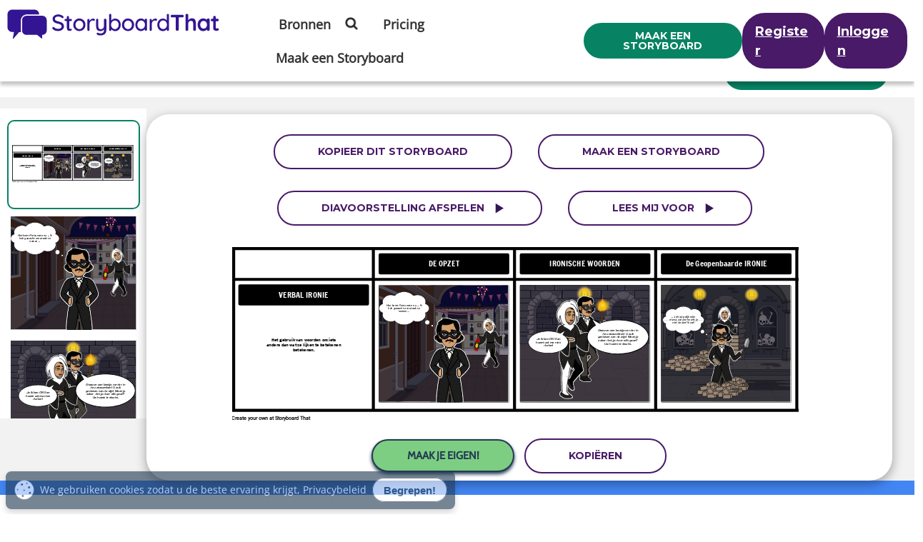

--- FILE ---
content_type: application/javascript; charset=UTF-8
request_url: https://dev.visualwebsiteoptimizer.com/j.php?a=549936&u=https%3A%2F%2Fwww.storyboardthat.com%2Fnl%2Fstoryboards%2Fnl-examples%2Fthe-cask-van-amontillado---verbale-ironie&vn=2.2&ph=1&st=498.6149999999725&x=true
body_size: 15353
content:
(function(){function _vwo_err(e){function gE(e,a){return"https://dev.visualwebsiteoptimizer.com/ee.gif?a=549936&s=j.php&_cu="+encodeURIComponent(window.location.href)+"&e="+encodeURIComponent(e&&e.message&&e.message.substring(0,1e3)+"&vn=")+(e&&e.code?"&code="+e.code:"")+(e&&e.type?"&type="+e.type:"")+(e&&e.status?"&status="+e.status:"")+(a||"")}var vwo_e=gE(e);try{typeof navigator.sendBeacon==="function"?navigator.sendBeacon(vwo_e):(new Image).src=vwo_e}catch(err){}}try{var extE=0,prevMode=false;window._VWO_Jphp_StartTime = (window.performance && typeof window.performance.now === 'function' ? window.performance.now() : new Date().getTime());;(function(){ try {VWO.data.dNPS=true; VWO.data.dREGEXP = 2;} catch(e){ } })();(function(){window._VWO=window._VWO||{};var aC=window._vwo_code;if(typeof aC==='undefined'){window._vwo_mt='dupCode';return;}if(window._VWO.sCL){window._vwo_mt='dupCode';window._VWO.sCDD=true;try{if(aC){clearTimeout(window._vwo_settings_timer);var h=document.querySelectorAll('#_vis_opt_path_hides');var x=h[h.length>1?1:0];x&&x.remove();}}catch(e){}return;}window._VWO.sCL=true;;window._vwo_mt="live";var localPreviewObject={};var previewKey="_vis_preview_"+549936;var wL=window.location;;try{localPreviewObject[previewKey]=window.localStorage.getItem(previewKey);JSON.parse(localPreviewObject[previewKey])}catch(e){localPreviewObject[previewKey]=""}try{window._vwo_tm="";var getMode=function(e){var n;if(window.name.indexOf(e)>-1){n=window.name}else{n=wL.search.match("_vwo_m=([^&]*)");n=n&&atob(decodeURIComponent(n[1]))}return n&&JSON.parse(n)};var ccMode=getMode("_vwo_cc");if(window.name.indexOf("_vis_heatmap")>-1||window.name.indexOf("_vis_editor")>-1||ccMode||window.name.indexOf("_vis_preview")>-1){try{if(ccMode){window._vwo_mt=decodeURIComponent(wL.search.match("_vwo_m=([^&]*)")[1])}else if(window.name&&JSON.parse(window.name)){window._vwo_mt=window.name}}catch(e){if(window._vwo_tm)window._vwo_mt=window._vwo_tm}}else if(window._vwo_tm.length){window._vwo_mt=window._vwo_tm}else if(location.href.indexOf("_vis_opt_preview_combination")!==-1&&location.href.indexOf("_vis_test_id")!==-1){window._vwo_mt="sharedPreview"}else if(localPreviewObject[previewKey]){window._vwo_mt=JSON.stringify(localPreviewObject)}if(window._vwo_mt!=="live"){;if(typeof extE!=="undefined"){extE=1}if(!getMode("_vwo_cc")){(function(){var cParam='';try{if(window.VWO&&window.VWO.appliedCampaigns){var campaigns=window.VWO.appliedCampaigns;for(var cId in campaigns){if(campaigns.hasOwnProperty(cId)){var v=campaigns[cId].v;if(cId&&v){cParam='&c='+cId+'-'+v+'-1';break;}}}}}catch(e){}var prevMode=false;_vwo_code.load('https://dev.visualwebsiteoptimizer.com/j.php?mode='+encodeURIComponent(window._vwo_mt)+'&a=549936&f=1&u='+encodeURIComponent(window._vis_opt_url||document.URL)+'&eventArch=true'+'&x=true'+cParam,{sL:window._vwo_code.sL});if(window._vwo_code.sL){prevMode=true;}})();}else{(function(){window._vwo_code&&window._vwo_code.finish();_vwo_ccc={u:"/j.php?a=549936&u=https%3A%2F%2Fwww.storyboardthat.com%2Fnl%2Fstoryboards%2Fnl-examples%2Fthe-cask-van-amontillado---verbale-ironie&vn=2.2&ph=1&st=498.6149999999725&x=true"};var s=document.createElement("script");s.src="https://app.vwo.com/visitor-behavior-analysis/dist/codechecker/cc.min.js?r="+Math.random();document.head.appendChild(s)})()}}}catch(e){var vwo_e=new Image;vwo_e.src="https://dev.visualwebsiteoptimizer.com/ee.gif?s=mode_det&e="+encodeURIComponent(e&&e.stack&&e.stack.substring(0,1e3)+"&vn=");aC&&window._vwo_code.finish()}})();
;;window._vwo_cookieDomain="storyboardthat.com";;;;if(prevMode){return}if(window._vwo_mt === "live"){window.VWO=window.VWO||[];window._vwo_acc_id=549936;window.VWO._=window.VWO._||{};;;window.VWO.visUuid="D3B51E54D344657BF4F2CEE9DB9557945|dac9d1d35216700522ecb767e6434794";
;_vwo_code.sT=_vwo_code.finished();(function(c,a,e,d,b,z,g,sT){if(window.VWO._&&window.VWO._.isBot)return;const cookiePrefix=window._vwoCc&&window._vwoCc.cookiePrefix||"";const useLocalStorage=sT==="ls";const cookieName=cookiePrefix+"_vwo_uuid_v2";const escapedCookieName=cookieName.replace(/([.*+?^${}()|[\]\\])/g,"\\$1");const cookieDomain=g;function getValue(){if(useLocalStorage){return localStorage.getItem(cookieName)}else{const regex=new RegExp("(^|;\\s*)"+escapedCookieName+"=([^;]*)");const match=e.cookie.match(regex);return match?decodeURIComponent(match[2]):null}}function setValue(value,days){if(useLocalStorage){localStorage.setItem(cookieName,value)}else{e.cookie=cookieName+"="+value+"; expires="+new Date(864e5*days+ +new Date).toGMTString()+"; domain="+cookieDomain+"; path=/"}}let existingValue=null;if(sT){const cookieRegex=new RegExp("(^|;\\s*)"+escapedCookieName+"=([^;]*)");const cookieMatch=e.cookie.match(cookieRegex);const cookieValue=cookieMatch?decodeURIComponent(cookieMatch[2]):null;const lsValue=localStorage.getItem(cookieName);if(useLocalStorage){if(lsValue){existingValue=lsValue;if(cookieValue){e.cookie=cookieName+"=; expires=Thu, 01 Jan 1970 00:00:01 GMT; domain="+cookieDomain+"; path=/"}}else if(cookieValue){localStorage.setItem(cookieName,cookieValue);e.cookie=cookieName+"=; expires=Thu, 01 Jan 1970 00:00:01 GMT; domain="+cookieDomain+"; path=/";existingValue=cookieValue}}else{if(cookieValue){existingValue=cookieValue;if(lsValue){localStorage.removeItem(cookieName)}}else if(lsValue){e.cookie=cookieName+"="+lsValue+"; expires="+new Date(864e5*366+ +new Date).toGMTString()+"; domain="+cookieDomain+"; path=/";localStorage.removeItem(cookieName);existingValue=lsValue}}a=existingValue||a}else{const regex=new RegExp("(^|;\\s*)"+escapedCookieName+"=([^;]*)");const match=e.cookie.match(regex);a=match?decodeURIComponent(match[2]):a}-1==e.cookie.indexOf("_vis_opt_out")&&-1==d.location.href.indexOf("vwo_opt_out=1")&&(window.VWO.visUuid=a),a=a.split("|"),b=new Image,g=window._vis_opt_domain||c||d.location.hostname.replace(/^www\./,""),b.src="https://dev.visualwebsiteoptimizer.com/v.gif?cd="+(window._vis_opt_cookieDays||0)+"&a=549936&d="+encodeURIComponent(d.location.hostname.replace(/^www\./,"") || c)+"&u="+a[0]+"&h="+a[1]+"&t="+z,d.vwo_iehack_queue=[b],setValue(a.join("|"),366)})("storyboardthat.com",window.VWO.visUuid,document,window,0,_vwo_code.sT,"storyboardthat.com","false"||null);
;clearTimeout(window._vwo_settings_timer);window._vwo_settings_timer=null;;;;;var vwoCode=window._vwo_code;if(vwoCode.filterConfig&&vwoCode.filterConfig.filterTime==="balanced"){vwoCode.removeLoaderAndOverlay()}var vwo_CIF=false;var UAP=false;;;var _vwo_style=document.getElementById('_vis_opt_path_hides'),_vwo_css=(vwoCode.hide_element_style?vwoCode.hide_element_style():'{opacity:0 !important;filter:alpha(opacity=0) !important;background:none !important;transition:none !important;}')+':root {--vwo-el-opacity:0 !important;--vwo-el-filter:alpha(opacity=0) !important;--vwo-el-bg:none !important;--vwo-el-ts:none !important;}',_vwo_text=".v_pricingOfferBanner #newcustspe .onemonth,a#buy-now-button.basic-btn.btn-wc-green-blue-and-blue-border.btn-compact" + _vwo_css;if (_vwo_style) { var e = _vwo_style.classList.contains("_vis_hide_layer") && _vwo_style; if (UAP && !UAP() && vwo_CIF && !vwo_CIF()) { e ? e.parentNode.removeChild(e) : _vwo_style.parentNode.removeChild(_vwo_style) } else { if (e) { var t = _vwo_style = document.createElement("style"), o = document.getElementsByTagName("head")[0], s = document.querySelector("#vwoCode"); t.setAttribute("id", "_vis_opt_path_hides"), s && t.setAttribute("nonce", s.nonce), t.setAttribute("type", "text/css"), o.appendChild(t) } if (_vwo_style.styleSheet) _vwo_style.styleSheet.cssText = _vwo_text; else { var l = document.createTextNode(_vwo_text); _vwo_style.appendChild(l) } e ? e.parentNode.removeChild(e) : _vwo_style.removeChild(_vwo_style.childNodes[0])}};window.VWO.ssMeta = { enabled: 1, noSS: 0 };;;VWO._=VWO._||{};window._vwo_clicks=3;VWO._.allSettings=(function(){return{dataStore:{campaigns:{3:{"version":2,"ep":1613594952000,"clickmap":0,"globalCode":[],"type":"ANALYZE_RECORDING","status":"RUNNING","pc_traffic":100,"name":"Visitor Sessions Recorded","manual":false,"main":true,"aK":1,"bl":"","wl":"","urlRegex":"^.*$","exclude_url":"","multiple_domains":0,"segment_code":"true","ss":null,"ibe":1,"sections":{"1":{"path":"","variations":{"1":[]},"triggers":[]}},"combs":{"1":1},"comb_n":{"1":"website"},"goals":{"1":{"urlRegex":"^.*$","excludeUrl":"","type":"ENGAGEMENT","pUrl":"^.*$","mca":false}},"metrics":[],"id":3,"triggers":[9357360],"mt":[]}, 2117:{"version":4,"ep":1769822221000,"clickmap":1,"globalCode":{"pre":"GL_549936_2117_pre","post":"GL_549936_2117_post"},"type":"VISUAL_AB","status":"RUNNING","pc_traffic":100,"name":"SBT - 2110 - Ed - Teacher 1 Month for $1 - Back Test on Reskin (Cloned)","manual":false,"urlRegex":"^http.*\\:\\\/\\\/storyboardthat\\.com\\\/teacher\\\/promo\\\/first\\-time\\-teacher\\\/?(?:[\\?#].*)?$","exclude_url":"","multiple_domains":0,"segment_code":"((_vwo_t.cm('eO', 'poll','_vwo_s().f_in(_vwo_s().jv(\\'vwoUserIdentification.isEnglishUser\\'),\\'true\\')') && _vwo_t.cm('eO', 'poll','_vwo_s().f_in(_vwo_s().jv(\\'vwoUserIdentification.isPortalOwner\\'),\\'true\\')') && _vwo_t.cm('eO', 'poll','_vwo_s().f_in(_vwo_s().jv(\\'vwoUserIdentification.isEducationUser\\'),\\'true\\')') && _vwo_t.cm('eO', 'poll','_vwo_s().f_in(_vwo_s().jv(\\'vwoUserIdentification.isUnpaid\\'),\\'true\\')')))","ss":{"pu":"_vwo_t.cm('eO','dom.load')","csa":0},"ibe":0,"muts":{"post":{"enabled":true,"refresh":true}},"sections":{"1":{"path":"","variations":{"1":[],"2":[],"3":[{"cpath":".v_pricingOfferBanner #newcustspe .onemonth,a#buy-now-button.basic-btn.btn-wc-green-blue-and-blue-border.btn-compact","tag":"C_549936_2117_1_3_0","xpath":"HEAD","rtag":"R_549936_2117_1_3_0"}],"4":[{"cpath":".v_pricingOfferBanner #newcustspe .onemonth,a#buy-now-button.basic-btn.btn-wc-green-blue-and-blue-border.btn-compact","tag":"C_549936_2117_1_4_0","xpath":"HEAD","rtag":"R_549936_2117_1_4_0"}],"5":[{"cpath":".v_pricingOfferBanner #newcustspe .onemonth,a#buy-now-button.basic-btn.btn-wc-green-blue-and-blue-border.btn-compact","tag":"C_549936_2117_1_5_0","xpath":"HEAD","rtag":"R_549936_2117_1_5_0"}]},"segment":{"1":1,"2":1,"3":1,"4":1,"5":1},"globalWidgetSnippetIds":{"1":[],"2":[],"3":[],"4":[],"5":[]},"editorXPaths":{"1":[],"2":[],"3":[],"4":[],"5":[]},"variation_names":{"1":"Control-1---old-colors","2":"Control-2---Old-Colors","3":"fuschia","4":"Lime-Green","5":"aqua"},"triggers":[]}},"varSegAllowed":false,"combs":{"1":0.2,"2":0.2,"3":0.2,"4":0.2,"5":0.2},"comb_n":{"1":"Control-1---old-colors","2":"Control-2---Old-Colors","3":"fuschia","4":"Lime-Green","5":"aqua"},"goals":{"1":{"type":"CUSTOM_GOAL","identifier":"vwo_pageView","mca":false},"6":{"type":"CUSTOM_GOAL","identifier":"vwo_engagement","mca":false},"23":{"type":"CUSTOM_GOAL","identifier":"vwo_pageView","mca":false},"33":{"url":"#buy-now-button","type":"CUSTOM_GOAL","identifier":"vwo_dom_click","mca":false},"226":{"type":"CUSTOM_GOAL","identifier":"vwo_conversion","mca":false},"228":{"type":"CUSTOM_GOAL","identifier":"vwo_conversion","mca":false},"229":{"type":"CUSTOM_GOAL","identifier":"vwo_dom_click","mca":false},"230":{"type":"CUSTOM_GOAL","identifier":"vwo_dom_click","mca":false}},"pgre":true,"ps":true,"GTM":1,"metrics":[{"id":1,"type":"g","metricId":0},{"id":6,"type":"g","metricId":0},{"id":23,"type":"g","metricId":0},{"id":33,"type":"g","metricId":0},{"id":226,"type":"g","metricId":0},{"id":228,"type":"g","metricId":0},{"id":229,"type":"g","metricId":0},{"id":230,"type":"g","metricId":0}],"id":2117,"triggers":["22288675"],"mt":{"1":"22288678","6":"22288681","23":"22288684","33":"22288687","226":"22288690","228":"22288693","229":"22288696","230":"22288699"}}, 310:{"version":1,"ep":1640336131000,"clickmap":0,"globalCode":[],"type":"TRACK","status":"RUNNING","pc_traffic":100,"name":"Clicks on Import from GClassroom","manual":false,"urlRegex":"^.*$","exclude_url":"","multiple_domains":0,"segment_code":"true","ss":null,"ibe":1,"sections":{"1":{"path":"","variations":[],"triggers":[]}},"combs":{"1":1},"comb_n":{"1":"Website"},"goals":{"6":{"url":"#invite-students-flow > div > div.wizard-section > div.d-flex.flex-column.align-items-center.importGoogleClassroom > div:nth-child(3) > form > button,#invite-students-flow > div > div.wizard-section > div.d-flex.flex-column.align-items-center > div:nth-child(3) > form > button","type":"CLICK_ELEMENT","pUrl":"^https\\:\\\/\\\/storyboardthat\\.com\\\/portal\\\/admin\\\/invite\\-students\\\/?(?:[\\?#].*)?$","mca":false,"pExcludeUrl":""}},"metrics":[{"id":6,"type":"g","metricId":0}],"id":310,"triggers":[9357363],"mt":{"6":"9357366"}}, 2:{"version":2,"ep":1613594952000,"clickmap":0,"globalCode":[],"type":"ANALYZE_HEATMAP","status":"RUNNING","pc_traffic":100,"name":"Heatmap","manual":false,"main":true,"urlRegex":"^.*$","exclude_url":"","multiple_domains":0,"segment_code":"true","ss":null,"ibe":1,"sections":{"1":{"path":"","variations":{"1":[]},"variation_names":{"1":"website"},"triggers":[]}},"combs":{"1":1},"comb_n":{"1":"website"},"goals":{"1":{"urlRegex":"^.*$","excludeUrl":"","type":"ENGAGEMENT","pUrl":"^.*$","mca":false}},"metrics":[],"id":2,"triggers":[9357357],"mt":[]}, 2101:{"version":4,"ep":1766158623000,"clickmap":1,"globalCode":[],"type":"VISUAL_AB","status":"RUNNING","pc_traffic":100,"name":"SBT - 2101 - Indiv - Forced Gmail Validation (Cloned)","manual":false,"urlRegex":"","exclude_url":"","multiple_domains":1,"segment_code":"((_vwo_t.cm('eO', 'poll','_vwo_s().f_in(_vwo_s().jv(\\'vwoUserIdentification.isGmail\\'),\\'true\\')') && _vwo_t.cm('eO', 'poll','_vwo_s().f_in(_vwo_s().jv(\\'vwoUserIdentification.isPaid\\'),\\'false\\')') && _vwo_t.cm('eO', 'poll','_vwo_s().f_nin(_vwo_s().jv(\\'accountAge\\'),\\'0\\')')))","ss":{"pu":"_vwo_t.cm('eO','dom.load')","csa":0},"ibe":0,"muts":{"post":{"enabled":true,"refresh":true}},"sections":{"1":{"path":"","variations":{"1":[],"2":[{"cpath":"","t":10,"tag":"C_549936_2101_1_2_0","xpath":"HEAD"}],"3":[]},"segment":{"1":1,"2":1,"3":1},"globalWidgetSnippetIds":{"1":[],"2":[],"3":[]},"editorXPaths":{"1":[],"2":[],"3":[]},"variation_names":{"1":"Control","2":"Gmail-Validation","3":"Control-2"},"triggers":[]}},"varSegAllowed":false,"combs":{"1":0.05,"2":0.9,"3":0.05},"comb_n":{"1":"Control","2":"Gmail-Validation","3":"Control-2"},"goals":{"1":{"url":["invalid-email-btn"],"type":"CUSTOM_GOAL","identifier":"vwo_dom_click","mca":false},"2":{"url":["submit-code-btn"],"type":"CUSTOM_GOAL","identifier":"vwo_dom_click","mca":false},"3":{"url":["resend-btn"],"type":"CUSTOM_GOAL","identifier":"vwo_dom_click","mca":false},"4":{"type":"CUSTOM_GOAL","identifier":"vwo_pageView","mca":false},"5":{"type":"CUSTOM_GOAL","identifier":"vwo_pageView","mca":false},"6":{"type":"CUSTOM_GOAL","identifier":"vwo_pageView","mca":false},"7":{"type":"CUSTOM_GOAL","identifier":"vwo_pageView","mca":false}},"pgre":true,"ps":true,"GTM":1,"metrics":[{"id":1,"type":"g","metricId":0},{"id":2,"type":"g","metricId":0},{"id":3,"type":"g","metricId":0},{"id":4,"type":"g","metricId":0},{"id":5,"type":"g","metricId":0},{"id":6,"type":"g","metricId":0},{"id":7,"type":"g","metricId":0}],"id":2101,"pg_config":["3075760"],"triggers":["21242368"],"mt":{"1":"21359053","2":"21359056","3":"21359059","4":"21359062","5":"21359065","6":"21359068","7":"21359071"}}, 2112:{"version":4,"ep":1769453118000,"clickmap":1,"globalCode":[],"type":"VISUAL_AB","status":"RUNNING","pc_traffic":100,"name":"SBT - 2112 - SBC - New $1 Popup - Anon","manual":false,"urlRegex":"||||","exclude_url":"","multiple_domains":0,"segment_code":"((_vwo_t.cm('eO', 'poll','_vwo_s().f_in(_vwo_s().jv(\\'vwoUserIdentification.isEnglishUser\\'),\\'true\\')') && _vwo_t.cm('eO', 'poll','_vwo_s().f_in(_vwo_s().jv(\\'vwoUserIdentification.isLoggedIn\\'),\\'false\\')') && (((_vwo_s().f_e(_vwo_s().Co(2),'US'))))))","ss":{"pu":"_vwo_t.cm('eO','dom.load')","csa":0},"ibe":0,"muts":{"post":{"enabled":true,"refresh":true}},"sections":{"1":{"path":"","variations":{"1":[],"2":[{"cpath":"","tag":"C_549936_2112_1_2_0","xpath":"HEAD"}],"3":[{"cpath":"","tag":"C_549936_2112_1_3_0","xpath":"HEAD"}],"4":[{"cpath":"","tag":"C_549936_2112_1_4_0","xpath":"HEAD"}],"5":[{"cpath":"","tag":"C_549936_2112_1_5_0","xpath":"HEAD"}],"6":[]},"segment":{"1":1,"2":1,"3":1,"4":1,"5":1,"6":1},"globalWidgetSnippetIds":{"1":[],"2":[],"3":[],"4":[],"5":[],"6":[]},"editorXPaths":{"1":[],"2":[],"3":[],"4":[],"5":[],"6":[]},"variation_names":{"1":"Control","2":"Light-Purple-$1","3":"No-Animation","4":"$1-on-Left","5":"$1-on-Top","6":"Control-2"},"triggers":[]}},"varSegAllowed":false,"combs":{"1":0.166667,"2":0.166667,"3":0.166667,"4":0.166667,"5":0.166667,"6":0.166667},"comb_n":{"1":"Control","2":"Light-Purple-$1","3":"No-Animation","4":"$1-on-Left","5":"$1-on-Top","6":"Control-2"},"goals":{"1":{"type":"CUSTOM_GOAL","identifier":"vwo_pageView","mca":false},"5":{"url":"#new-save-btn, button[title=\"Save & Exit\"]","type":"CUSTOM_GOAL","identifier":"vwo_dom_click","mca":false},"10":{"url":".sa-button-container .sa-confirm-button-container .confirm","type":"CUSTOM_GOAL","identifier":"vwo_dom_click","mca":false},"11":{"url":"#aUpgradeBarLink","type":"CUSTOM_GOAL","identifier":"vwo_dom_click","mca":false},"212":{"type":"CUSTOM_GOAL","identifier":"vwo_conversion","mca":false},"219":{"type":"CUSTOM_GOAL","identifier":"vwo_conversion","mca":false},"235":{"type":"CUSTOM_GOAL","identifier":"vwo_conversion","mca":false},"236":{"url":"#aOneForOnePersonal, #aOneForOneIndividual","type":"CUSTOM_GOAL","identifier":"vwo_dom_click","mca":false},"237":{"url":"#aOneForOneTeacher","type":"CUSTOM_GOAL","identifier":"vwo_dom_click","mca":false},"238":{"url":"#aOneForOneCorporate, #aOneforOneCorp","type":"CUSTOM_GOAL","identifier":"vwo_dom_click","mca":false},"239":{"type":"CUSTOM_GOAL","identifier":"storyboardCreatorPopsOneforOneModal","mca":false}},"pgre":true,"ps":true,"GTM":1,"metrics":[{"id":1,"type":"g","metricId":0},{"id":5,"type":"g","metricId":0},{"id":10,"type":"g","metricId":0},{"id":11,"type":"g","metricId":0},{"id":212,"type":"g","metricId":0},{"id":219,"type":"g","metricId":0},{"id":235,"type":"g","metricId":0},{"id":236,"type":"m","metricId":2032255},{"id":237,"type":"m","metricId":2032258},{"id":238,"type":"m","metricId":2032261},{"id":239,"type":"m","metricId":2133973}],"id":2112,"pg_config":["3118297"],"triggers":["22168507"],"mt":{"1":"22261207","5":"22261210","10":"22261213","11":"22261216","212":"22261219","219":"22261222","235":"22261225","236":"20994136","237":"20994139","238":"20994142","239":"22198558"}}, 2080:{"version":4,"ep":1764507992000,"clickmap":1,"globalCode":[],"type":"VISUAL_AB","status":"RUNNING","pc_traffic":100,"name":"SBT - 2080 - Ed - Remove Free Trial - $1 Path","manual":false,"urlRegex":"||","exclude_url":"","multiple_domains":1,"segment_code":"((_vwo_t.cm('eO', 'poll','_vwo_s().f_in(_vwo_s().jv(\\'vwoUserIdentification.isEnglishUser\\'),\\'true\\')') && _vwo_t.cm('eO', 'poll','_vwo_s().f_in(_vwo_s().jv(\\'vwoUserIdentification.isLoggedIn\\'),\\'false\\')') && (((_vwo_s().f_nin(_vwo_s().Co(2),'CN'))))))","ss":{"pu":"_vwo_t.cm('eO','dom.load')","csa":0},"ibe":0,"muts":{"post":{"enabled":true,"refresh":true}},"sections":{"1":{"path":"","variations":{"1":[],"2":[],"3":[]},"segment":{"1":1,"2":1,"3":1},"globalWidgetSnippetIds":{"1":[],"2":[],"3":[]},"editorXPaths":{"1":[],"2":[],"3":[]},"variation_names":{"1":"Control","2":"Skip-Free-Trial","3":"Control-2"},"triggers":[]}},"varSegAllowed":false,"combs":{"1":0.333333,"2":0.333333,"3":0.333333},"comb_n":{"1":"Control","2":"Skip-Free-Trial","3":"Control-2"},"goals":{"3":{"type":"CUSTOM_GOAL","identifier":"vwo_pageView","mca":false},"18":{"type":"CUSTOM_GOAL","identifier":"vwo_pageView","mca":false},"19":{"url":"header.header-22 .right-menu a.teacherOneForOne","type":"CUSTOM_GOAL","identifier":"vwo_dom_click","mca":false},"226":{"type":"CUSTOM_GOAL","identifier":"vwo_conversion","mca":false},"228":{"type":"CUSTOM_GOAL","identifier":"vwo_conversion","mca":false},"229":{"type":"CUSTOM_GOAL","identifier":"vwo_conversion","mca":false},"230":{"type":"CUSTOM_GOAL","identifier":"vwo_conversion","mca":false},"231":{"url":["remove-trial-btn"],"type":"CUSTOM_GOAL","identifier":"vwo_dom_click","mca":false}},"pgre":true,"ps":true,"GTM":1,"metrics":[{"id":3,"type":"g","metricId":0},{"id":18,"type":"g","metricId":0},{"id":19,"type":"g","metricId":0},{"id":226,"type":"g","metricId":0},{"id":228,"type":"g","metricId":0},{"id":229,"type":"m","metricId":1909319},{"id":230,"type":"g","metricId":0},{"id":231,"type":"m","metricId":1994914}],"aMTP":1,"sV":1,"id":2080,"pg_config":["3157702"],"triggers":["22118197"],"mt":{"3":"22205170","18":"22205173","19":"22205176","226":"22205179","228":"22205182","229":"19889375","230":"22205185","231":"20718004"}}, 2111:{"version":4,"ep":1769221188000,"clickmap":1,"globalCode":[],"type":"VISUAL_AB","status":"RUNNING","pc_traffic":100,"name":"SBT - 2111- Ed - Remove Free Trial - Copy Assignment Path","manual":false,"urlRegex":"||||","exclude_url":"","multiple_domains":1,"segment_code":"((_vwo_t.cm('eO', 'poll','_vwo_s().f_in(_vwo_s().jv(\\'vwoUserIdentification.isEnglishUser\\'),\\'true\\')') && _vwo_t.cm('eO', 'poll','_vwo_s().f_in(_vwo_s().jv(\\'vwoUserIdentification.isLoggedIn\\'),\\'false\\')') && (((_vwo_s().f_nin(_vwo_s().Co(2),'CN'))))))","ss":{"pu":"_vwo_t.cm('eO','dom.load')","csa":0},"ibe":0,"muts":{"post":{"enabled":true,"refresh":true}},"sections":{"1":{"path":"","variations":{"1":[],"2":[],"3":[]},"segment":{"1":1,"2":1,"3":1},"globalWidgetSnippetIds":{"1":[],"2":[],"3":[]},"editorXPaths":{"1":[],"2":[],"3":[]},"variation_names":{"1":"Control","2":"Skip-Free-Trial","3":"Control-2"},"triggers":[]}},"varSegAllowed":false,"combs":{"1":0.333333,"2":0.333333,"3":0.333333},"comb_n":{"1":"Control","2":"Skip-Free-Trial","3":"Control-2"},"goals":{"3":{"type":"CUSTOM_GOAL","identifier":"vwo_pageView","mca":false},"18":{"type":"CUSTOM_GOAL","identifier":"vwo_pageView","mca":false},"19":{"url":"header.header-22 .right-menu a.teacherOneForOne","type":"CUSTOM_GOAL","identifier":"vwo_dom_click","mca":false},"226":{"type":"CUSTOM_GOAL","identifier":"vwo_conversion","mca":false},"228":{"type":"CUSTOM_GOAL","identifier":"vwo_conversion","mca":false},"229":{"type":"CUSTOM_GOAL","identifier":"vwo_conversion","mca":false},"230":{"type":"CUSTOM_GOAL","identifier":"vwo_conversion","mca":false},"231":{"url":["remove-trial-btn"],"type":"CUSTOM_GOAL","identifier":"vwo_dom_click","mca":false}},"pgre":true,"ps":true,"GTM":1,"metrics":[{"id":3,"type":"g","metricId":0},{"id":18,"type":"g","metricId":0},{"id":19,"type":"g","metricId":0},{"id":226,"type":"g","metricId":0},{"id":228,"type":"g","metricId":0},{"id":229,"type":"m","metricId":1909319},{"id":230,"type":"g","metricId":0},{"id":231,"type":"m","metricId":1994914}],"aMTP":1,"sV":1,"id":2111,"pg_config":["3157840"],"triggers":["22146493"],"mt":{"3":"22205041","18":"22205044","19":"22205047","226":"22205050","228":"22205053","229":"19889375","230":"22205056","231":"20718004"}}, 2081:{"version":4,"ep":1764512603000,"clickmap":1,"globalCode":[],"type":"VISUAL_AB","status":"RUNNING","pc_traffic":100,"name":"SBT - 2081 - Ed - Remove Free Trial - Free Trial Path","manual":false,"urlRegex":"||","exclude_url":"","multiple_domains":1,"segment_code":"((_vwo_t.cm('eO', 'poll','_vwo_s().f_in(_vwo_s().jv(\\'vwoUserIdentification.isEnglishUser\\'),\\'true\\')') && _vwo_t.cm('eO', 'poll','_vwo_s().f_in(_vwo_s().jv(\\'vwoUserIdentification.isLoggedIn\\'),\\'false\\')') && (((_vwo_s().f_nin(_vwo_s().Co(2),'CN'))))))","ss":{"pu":"_vwo_t.cm('eO','dom.load')","csa":0},"ibe":0,"muts":{"post":{"enabled":true,"refresh":true}},"sections":{"1":{"path":"","variations":{"1":[],"2":[],"3":[]},"segment":{"1":1,"2":1,"3":1},"globalWidgetSnippetIds":{"1":[],"2":[],"3":[]},"editorXPaths":{"1":[],"2":[],"3":[]},"variation_names":{"1":"Control","2":"Skip-Free-Trial","3":"Control-2"},"triggers":[]}},"varSegAllowed":false,"combs":{"1":0.333333,"2":0.333333,"3":0.333333},"comb_n":{"1":"Control","2":"Skip-Free-Trial","3":"Control-2"},"goals":{"3":{"type":"CUSTOM_GOAL","identifier":"vwo_pageView","mca":false},"18":{"type":"CUSTOM_GOAL","identifier":"vwo_pageView","mca":false},"19":{"url":"header.header-22 .right-menu a.teacherOneForOne","type":"CUSTOM_GOAL","identifier":"vwo_dom_click","mca":false},"226":{"type":"CUSTOM_GOAL","identifier":"vwo_conversion","mca":false},"228":{"type":"CUSTOM_GOAL","identifier":"vwo_conversion","mca":false},"229":{"type":"CUSTOM_GOAL","identifier":"vwo_conversion","mca":false},"230":{"type":"CUSTOM_GOAL","identifier":"vwo_conversion","mca":false},"231":{"url":["remove-trial-btn"],"type":"CUSTOM_GOAL","identifier":"vwo_dom_click","mca":false}},"pgre":true,"ps":true,"GTM":1,"metrics":[{"id":3,"type":"g","metricId":0},{"id":18,"type":"g","metricId":0},{"id":19,"type":"g","metricId":0},{"id":226,"type":"g","metricId":0},{"id":228,"type":"g","metricId":0},{"id":229,"type":"m","metricId":1909319},{"id":230,"type":"g","metricId":0},{"id":231,"type":"m","metricId":1994914}],"aMTP":1,"sV":1,"id":2081,"pg_config":["3157711"],"triggers":["22132786"],"mt":{"3":"22205101","18":"22205104","19":"22205107","226":"22205110","228":"22205113","229":"19889375","230":"22205116","231":"20718004"}}},changeSets:{},plugins:{"IP":"3.144.197.242","DACDNCONFIG":{"SD":{"UTC":0,"IT":0},"DNDOFST":1000,"jsConfig":{"mrp":20,"ast":0,"se":1,"spa":"0","aSP":true,"fsLogRule":"","earc":1,"uct":"","ivocpa":false,"vqe":false,"iche":1,"eavr":"0","m360":1,"dtdfd":"1000","dt":"both","sstd":".*","cRecJS":"","it":"","cInstJS":"","dtd":"7000","dGC":true,"ele":1,"hC":3,"recData360Enabled":1,"ge":1},"SPA":true,"DT":{"TC":"function(){ return _vwo_t.cm('eO','js',VWO._.dtc.ctId); };","SEGMENTCODE":"function(){ return _vwo_s().f_e(_vwo_s().dt(),'mobile') };","DELAYAFTERTRIGGER":7000,"DEVICE":"mobile"},"DLRE":1731402847,"BSECJ":false,"FB":false,"CKLV":false,"CINSTJS":false,"CRECJS":false,"eNC":false,"IAF":false,"SPAR":false,"debugEvt":false,"PRTHD":false,"DONT_IOS":false,"SST":{"SSTD":".*"},"CSHS":false,"RDBG":false,"AST":false,"SCC":"{\"cache\":0}","UCP":false,"CJ":false},"LIBINFO":{"DEBUGGER_UI":{"HASH":"ac2f1194867fde41993ef74a1081ed6bbr"},"EVAD":{"LIB_SUFFIX":"","HASH":""},"HEATMAP_HELPER":{"HASH":"c5d6deded200bc44b99989eeb81688a4br"},"TRACK":{"LIB_SUFFIX":"","HASH":"13868f8d526ad3d74df131c9d3ab264bbr"},"SURVEY":{"HASH":"353cdf4b76396a69267902eedeb23961br"},"OPA":{"PATH":"\/4.0","HASH":"88b9927e32a9e07865e4a4823816392dbr"},"WORKER":{"HASH":"70faafffa0475802f5ee03ca5ff74179br"},"SURVEY_HTML":{"HASH":"9e434dd4255da1c47c8475dbe2dcce30br"},"SURVEY_DEBUG_EVENTS":{"HASH":"91d000aaba2a8e161d634c8c369dfbc1br"}},"PIICONFIG":false,"UA":{"os":"MacOS","dt":"spider","br":"Other","de":"Other","ps":"desktop:false:Mac OS X:10.15.7:ClaudeBot:1:Spider"},"GEO":{"vn":"geoip2","rn":"Ohio","cn":"United States","r":"OH","c":"Columbus","conC":"NA","cc":"US","cEU":""},"ACCTZ":"GMT"},vwoData:{"gC":[{"t":1,"c":[2105,2106,2104,2112],"et":1,"id":1},{"t":1,"c":[2081,2080,2095,2111,2110],"et":1,"id":2},{"t":1,"c":[1864,2070,2065,2074],"et":1,"id":3},{"t":1,"c":[2061,2085],"et":1,"id":4},{"t":1,"c":[1974,1731,1726],"et":1,"id":5},{"t":1,"c":[2082,2091],"et":1,"id":6},{"t":1,"c":[2056,2057,2058,2059,2062,2066,2067],"et":1,"id":7},{"t":1,"c":[2076,2068],"et":1,"id":8},{"t":1,"c":[2094,2100],"et":1,"id":9},{"t":1,"c":[1978,2008],"et":1,"id":10}],"pR":[]},crossDomain:{"2111":{},"2101":{},"2081":{},"2080":{}},integrations:{"2101":{"GTM":1},"2112":{"GTM":1},"2080":{"GTM":1},"2111":{"GTM":1},"2117":{"GTM":1},"2081":{"GTM":1}},events:{"vwo_copy":{},"vwo_quickBack":{},"vwo_goalVisit":{"nS":["expId"]},"vwo_errorOnPage":{},"vwo_surveyQuestionDisplayed":{},"vwo_surveyQuestionAttempted":{},"vwo_surveyClosed":{},"vwo_appTerminated":{},"vwo_appLaunched":{},"vwo_networkChanged":{},"vwo_zoom":{},"vwo_scroll":{},"vwo_doubleTap":{},"vwo_appNotResponding":{},"vwo_appCrashed":{},"vwo_page_session_count":{},"vwo_rC":{},"vwo_survey_submit":{},"vwo_survey_reachedThankyou":{},"vwo_survey_questionShown":{},"vwo_survey_questionAttempted":{},"vwo_survey_display":{},"vwo_survey_complete":{},"vwo_survey_close":{},"vwo_survey_attempt":{},"vwo_customConversion":{},"vwo_pageView":{},"vwo_timer":{"nS":["timeSpent"]},"vwo_variationShown":{},"vwo_fmeSdkInit":{},"vwo_performance":{},"vwo_repeatedHovered":{},"vwo_mouseout":{},"vwo_selection":{},"vwo_pageRefreshed":{},"vwo_cursorThrashed":{},"vwo_recommendation_block_shown":{},"vwo_surveyAttempted":{},"vwo_surveyExtraData":{},"vwo_pageUnload":{},"vwo_orientationChanged":{},"vwo_appComesInForeground":{},"vwo_appGoesInBackground":{},"vwo_autoCapture":{},"vwo_longPress":{},"vwo_fling":{},"vwo_debugLogs":{},"vwo_vA":{},"vwo_survey_surveyCompleted":{},"vwo_revenue":{},"vwo_trackGoalVisited":{},"vwo_surveyDisplayed":{},"vwo_syncVisitorProp":{},"vwo_conversion":{},"vwo_dom_submit":{},"vwo_dom_click":{"nS":["target.innerText","target"]},"vwo_analyzeHeatmap":{},"vwo_analyzeRecording":{},"vwo_leaveIntent":{},"vwo_analyzeForm":{},"vwo_dom_scroll":{"nS":["pxBottom","bottom","top","pxTop"]},"vwo_customTrigger":{},"vwo_newSessionCreated":{},"paidThenHitShapeLimit":{},"paidAfterShapePaywall":{},"adds18Items":{},"freebieImageCap":{},"uniquePremiumFeatureModalTrigger":{},"hoverViewStoryboardLhPreview":{},"storyboardCreatorPopsOneforOneModal":{},"usePhotoToSuccessfulSignups":{},"forcedBottomMenuMoreThan50Px":{},"forcedBottomMenu50PxOrLess":{},"forcedBottomMenu40PxOrLess":{},"forcedBottomMenu30PxOrLess":{},"forcedBottomMenu20PxOrLess":{},"forcedBottomMenuCreato10PxOrLess":{},"forcedBottomMenu10PxOrLess":{},"loginPageVisits":{},"vwo_surveyQuestionSubmitted":{},"clickOnViewActivityHover":{},"vwo_surveyCompleted":{},"opensCustomLayoutSaveWarningModal":{},"performsSearchInStoryboardCreator":{},"opensTextEditor":{},"cickedAndConvertedForTeachers":{},"vwo_screenViewed":{},"vwo_sessionSync":{},"vwo_dom_hover":{},"vwo_sdkUsageStats":{},"vwo_singleTap":{},"vwo_log":{},"vwo_sdkDebug":{},"vwo_repeatedScrolled":{},"vwo_tabOut":{},"vwo_tabIn":{},"seesLayoutPaywallModa":{},"clickOnActivityImage":{}},visitorProps:{"PortalUser":{},"PaidStatus":{},"OrderType":{},"OrderSeats":{},"OrderFrequency":{},"OrderCurrency":{},"Numberofstudents":{},"LoginStatus":{},"IsInRealTimeViewing":{},"Has2storyboards":{},"EnglishUser":{},"EducationalUser":{},"DayofFreeTrial":{},"vwo_domain":{},"vwo_email":{},"Numberofstoryboards":{}},uuid:"D3B51E54D344657BF4F2CEE9DB9557945",syV:{},syE:{},cSE:{},CIF:false,syncEvent:"sessionCreated",syncAttr:"sessionCreated"},sCIds:{},oCids:{},triggers:{"22205173":{"cnds":[{"id":1000,"event":"vwo_pageView","filters":[["page.url","pgc","2648637"]]}],"dslv":2},"22205056":{"cnds":[{"id":1000,"event":"vwo_conversion","filters":["a",["page.url","pgc","1655502"],["event.gId","eq",212]]}],"dslv":2},"22205176":{"cnds":[{"id":1000,"event":"vwo_dom_click","filters":[["event.target","sel","header.header-22 .right-menu a.teacherOneForOne"]]}],"dslv":2},"22205179":{"cnds":[{"id":1000,"event":"vwo_conversion","filters":["a",["page.url","pgc","1655502"],["event.gId","eq",226]]}],"dslv":2},"22288693":{"cnds":[{"id":1000,"event":"vwo_conversion","filters":["a",["page.url","pgc","1655502"],["event.gId","eq",228]]}],"dslv":2},"22288696":{"cnds":[{"id":1000,"event":"vwo_dom_click","filters":[["page.url","pgc","3176017"]]}],"dslv":2},"9357360":{"cnds":["a",{"event":"vwo__activated","id":3,"filters":[["event.id","eq","3"]]},{"event":"vwo_notRedirecting","id":4,"filters":[]},{"event":"vwo_visibilityTriggered","id":5,"filters":[]},{"id":1000,"event":"vwo_pageView","filters":[]}],"dslv":2},"22288699":{"cnds":[{"id":1000,"event":"vwo_dom_click","filters":[["page.url","pgc","3176020"]]}],"dslv":2},"22261210":{"cnds":[{"id":1000,"event":"vwo_dom_click","filters":[["event.target","sel","#new-save-btn, button[title=\"Save & Exit\"]"]]}],"dslv":2},"22261213":{"cnds":[{"id":1000,"event":"vwo_dom_click","filters":[["event.target","sel",".sa-button-container .sa-confirm-button-container .confirm"]]}],"dslv":2},"22261216":{"cnds":[{"id":1000,"event":"vwo_dom_click","filters":[["event.target","sel","#aUpgradeBarLink"]]}],"dslv":2},"22205182":{"cnds":[{"id":1000,"event":"vwo_conversion","filters":["a",["page.url","pgc","1655502"],["event.gId","eq",228]]}],"dslv":2},"22261219":{"cnds":[{"id":1000,"event":"vwo_conversion","filters":["a",["page.url","pgc","1655502"],["event.gId","eq",212]]}],"dslv":2},"19889375":{"cnds":[{"id":1000,"event":"vwo_conversion","filters":["a",["page.url","pgc","3156727"],["event.gId","eq",219]]}],"dslv":2},"22261222":{"cnds":[{"id":1000,"event":"vwo_conversion","filters":["a",["page.url","pgc","1655502"],["event.gId","eq",219]]}],"dslv":2},"22288672":{"cnds":["a",{"id":503,"event":"vwo_evalPreCampJs_2117","filters":[["storage.cookies._vis_opt_exp_2117_combi","nbl"]]},["o",{"id":1000,"event":"vwo_evalPreCampJs_2117","filters":[["page.url","pgc","1655502"]]},{"id":1001,"event":"vwo_evalPreCampJs_2117","filters":[["page.url","pgc","1655502"]]}]],"dslv":2},"9356685":{"cnds":[{"id":0,"event":"vwo_dom_DOMContentLoaded"}]},"22288675":{"cnds":["o",{"id":500,"event":"vwo_pageView","filters":[["storage.cookies._vis_opt_exp_2117_combi","nbl"]]},["a",{"event":"vwo_mutationObserved","id":2},{"event":"vwo_notRedirecting","id":4,"filters":[]},{"event":"vwo_visibilityTriggered","id":5,"filters":[]},["o",{"id":1000,"event":"vwo_timer","filters":[["tags.js_a2e9893c2a7f40392ff24b9df645b94f","eq","true"],["tags.js_c58f648354f6644302aa5e99511b9b9d","eq","true"],["tags.js_4b2608852ea83b6bac24dd9fc9450607","eq","true"],["tags.js_7f4e19ba80337e3467580cedeb188c73","eq","true"]],"exitTrigger":"9356685"},{"id":1001,"event":"vwo_pageView","filters":[["tags.js_a2e9893c2a7f40392ff24b9df645b94f","eq","true"],["tags.js_c58f648354f6644302aa5e99511b9b9d","eq","true"],["tags.js_4b2608852ea83b6bac24dd9fc9450607","eq","true"],["tags.js_7f4e19ba80337e3467580cedeb188c73","eq","true"]]}]]],"dslv":2},"9357363":{"cnds":["a",{"event":"vwo__activated","id":3,"filters":[["event.id","eq","310"]]},{"event":"vwo_notRedirecting","id":4,"filters":[]},{"event":"vwo_visibilityTriggered","id":5,"filters":[]},{"id":1000,"event":"vwo_pageView","filters":[]}],"dslv":2},"20994136":{"cnds":[{"id":1000,"event":"vwo_dom_click","filters":[["event.target","sel","#aOneForOnePersonal, #aOneForOneIndividual"]]}],"dslv":2},"22132786":{"cnds":["o",{"id":500,"event":"vwo_pageView","filters":[["storage.cookies._vis_opt_exp_2081_combi","nbl"]]},["a",{"event":"vwo_groupWinnerChosen","id":1,"filters":[["event.groupWinner","eq","2081"]]},{"event":"vwo_mutationObserved","id":2},{"event":"vwo_notRedirecting","id":4,"filters":[]},{"event":"vwo_visibilityTriggered","id":5,"filters":[]},["o",{"id":1000,"event":"vwo_timer","filters":[["tags.js_a2e9893c2a7f40392ff24b9df645b94f","eq","true"],["tags.js_5507f7ff5359d9cb981e968174e74fee","eq","false"]],"exitTrigger":"9356685"},{"id":1001,"event":"vwo_pageView","filters":[["tags.js_a2e9893c2a7f40392ff24b9df645b94f","eq","true"],["tags.js_5507f7ff5359d9cb981e968174e74fee","eq","false"]]}],{"id":1002,"event":"vwo_pageView","filters":[["loc","ninloc",["CN"]]]}]],"dslv":2},"22205185":{"cnds":[{"id":1000,"event":"vwo_conversion","filters":["a",["page.url","pgc","1655502"],["event.gId","eq",212]]}],"dslv":2},"9357366":{"cnds":[{"id":1000,"event":"vwo_dom_click","filters":[["event.target","sel","#invite-students-flow > div > div.wizard-section > div.d-flex.flex-column.align-items-center.importGoogleClassroom > div:nth-child(3) > form > button,#invite-students-flow > div > div.wizard-section > div.d-flex.flex-column.align-items-center > div:nth-child(3) > form > button"]]}],"dslv":2},"20718004":{"cnds":[{"id":1000,"event":"vwo_dom_click","filters":[["event.target","sel",".remove-trial-btn"]]}],"dslv":2},"22198558":{"cnds":[{"id":1000,"event":"storyboardCreatorPopsOneforOneModal","filters":[]}],"dslv":2},"22205101":{"cnds":[{"id":1000,"event":"vwo_pageView","filters":[["page.url","pgc","2648634"]]}],"dslv":2},"9357357":{"cnds":["a",{"event":"vwo__activated","id":3,"filters":[["event.id","eq","2"]]},{"event":"vwo_notRedirecting","id":4,"filters":[]},{"event":"vwo_visibilityTriggered","id":5,"filters":[]},{"id":1000,"event":"vwo_pageView","filters":[]}],"dslv":2},"22205104":{"cnds":[{"id":1000,"event":"vwo_pageView","filters":[["page.url","pgc","2648637"]]}],"dslv":2},"22205107":{"cnds":[{"id":1000,"event":"vwo_dom_click","filters":[["event.target","sel","header.header-22 .right-menu a.teacherOneForOne"]]}],"dslv":2},"22288678":{"cnds":[{"id":1000,"event":"vwo_pageView","filters":[["page.url","pgc","2648634"]]}],"dslv":2},"22205110":{"cnds":[{"id":1000,"event":"vwo_conversion","filters":["a",["page.url","pgc","1655502"],["event.gId","eq",226]]}],"dslv":2},"21242368":{"cnds":["a",{"id":1003,"event":"vwo_pageView","filters":[]},["o",{"id":500,"event":"vwo_pageView","filters":[["storage.cookies._vis_opt_exp_2101_combi","nbl"]]},["a",{"event":"vwo_mutationObserved","id":2},{"event":"vwo_notRedirecting","id":4,"filters":[]},{"event":"vwo_visibilityTriggered","id":5,"filters":[]},["o",{"id":1000,"event":"vwo_timer","filters":[["tags.js_3180ddd27c9ea8161c4b913731745904","eq","true"],["tags.js_d3bd11987038852dac58fd53e7a963f3","eq","false"],["tags.js_37861f6b2b4a058f01f30edd38bd1fda","neq","0"]],"exitTrigger":"9356685"},{"id":1001,"event":"vwo_pageView","filters":[["tags.js_3180ddd27c9ea8161c4b913731745904","eq","true"],["tags.js_d3bd11987038852dac58fd53e7a963f3","eq","false"],["tags.js_37861f6b2b4a058f01f30edd38bd1fda","neq","0"]]}]]]],"dslv":2},"22288681":{"cnds":["o",{"id":1000,"event":"vwo_dom_click","filters":[["event.userEngagement","eq",true]]},{"id":1001,"event":"vwo_dom_submit","filters":[["event.userEngagement","eq",true]]}],"dslv":2},"22205113":{"cnds":[{"id":1000,"event":"vwo_conversion","filters":["a",["page.url","pgc","1655502"],["event.gId","eq",228]]}],"dslv":2},"2":{"cnds":[{"event":"vwo_variationShown","id":100}]},"22288684":{"cnds":[{"id":1000,"event":"vwo_pageView","filters":[["page.url","pgc","2648637"]]}],"dslv":2},"5":{"cnds":[{"event":"vwo_postInit","id":101}]},"22205116":{"cnds":[{"id":1000,"event":"vwo_conversion","filters":["a",["page.url","pgc","1655502"],["event.gId","eq",212]]}],"dslv":2},"8":{"cnds":[{"event":"vwo_pageView","id":102}]},"9":{"cnds":[{"event":"vwo_groupCampTriggered","id":105}]},"10":{"cnds":[{"event":"vwo_dom_load","id":1001}]},"11":{"cnds":[{"event":"vwo_dynDataFetched","id":105,"filters":[["event.state","eq",1]]}]},"75":{"cnds":[{"event":"vwo_urlChange","id":99}]},"21359053":{"cnds":[{"id":1000,"event":"vwo_dom_click","filters":[["event.target","sel","#invalid-email-btn"]]}],"dslv":2},"21359056":{"cnds":[{"id":1000,"event":"vwo_dom_click","filters":[["event.target","sel","#submit-code-btn"]]}],"dslv":2},"22146493":{"cnds":["o",{"id":500,"event":"vwo_pageView","filters":[["storage.cookies._vis_opt_exp_2111_combi","nbl"]]},["a",{"event":"vwo_groupWinnerChosen","id":1,"filters":[["event.groupWinner","eq","2111"]]},{"event":"vwo_mutationObserved","id":2},{"event":"vwo_notRedirecting","id":4,"filters":[]},{"event":"vwo_visibilityTriggered","id":5,"filters":[]},["o",{"id":1000,"event":"vwo_timer","filters":[["tags.js_a2e9893c2a7f40392ff24b9df645b94f","eq","true"],["tags.js_5507f7ff5359d9cb981e968174e74fee","eq","false"]],"exitTrigger":"9356685"},{"id":1001,"event":"vwo_pageView","filters":[["tags.js_a2e9893c2a7f40392ff24b9df645b94f","eq","true"],["tags.js_5507f7ff5359d9cb981e968174e74fee","eq","false"]]}],{"id":1002,"event":"vwo_pageView","filters":[["loc","ninloc",["CN"]]]}]],"dslv":2},"21359059":{"cnds":[{"id":1000,"event":"vwo_dom_click","filters":[["event.target","sel","#resend-btn"]]}],"dslv":2},"21359062":{"cnds":[{"id":1000,"event":"vwo_pageView","filters":[["page.url","pgc","3075061"]]}],"dslv":2},"21359065":{"cnds":[{"id":1000,"event":"vwo_pageView","filters":[["page.url","pgc","3075064"]]}],"dslv":2},"22205041":{"cnds":[{"id":1000,"event":"vwo_pageView","filters":[["page.url","pgc","2648634"]]}],"dslv":2},"21359068":{"cnds":[{"id":1000,"event":"vwo_pageView","filters":[["page.url","pgc","3075067"]]}],"dslv":2},"22205044":{"cnds":[{"id":1000,"event":"vwo_pageView","filters":[["page.url","pgc","2648637"]]}],"dslv":2},"22118197":{"cnds":["o",{"id":500,"event":"vwo_pageView","filters":[["storage.cookies._vis_opt_exp_2080_combi","nbl"]]},["a",{"event":"vwo_groupWinnerChosen","id":1,"filters":[["event.groupWinner","eq","2080"]]},{"event":"vwo_mutationObserved","id":2},{"event":"vwo_notRedirecting","id":4,"filters":[]},{"event":"vwo_visibilityTriggered","id":5,"filters":[]},["o",{"id":1000,"event":"vwo_timer","filters":[["tags.js_a2e9893c2a7f40392ff24b9df645b94f","eq","true"],["tags.js_5507f7ff5359d9cb981e968174e74fee","eq","false"]],"exitTrigger":"9356685"},{"id":1001,"event":"vwo_pageView","filters":[["tags.js_a2e9893c2a7f40392ff24b9df645b94f","eq","true"],["tags.js_5507f7ff5359d9cb981e968174e74fee","eq","false"]]}],{"id":1002,"event":"vwo_pageView","filters":[["loc","ninloc",["CN"]]]}]],"dslv":2},"21359071":{"cnds":[{"id":1000,"event":"vwo_pageView","filters":[["page.url","pgc","3075070"]]}],"dslv":2},"22205047":{"cnds":[{"id":1000,"event":"vwo_dom_click","filters":[["event.target","sel","header.header-22 .right-menu a.teacherOneForOne"]]}],"dslv":2},"22288687":{"cnds":[{"id":1000,"event":"vwo_dom_click","filters":[["event.target","sel","#buy-now-button"]]}],"dslv":2},"22205050":{"cnds":[{"id":1000,"event":"vwo_conversion","filters":["a",["page.url","pgc","1655502"],["event.gId","eq",226]]}],"dslv":2},"22261207":{"cnds":[{"id":1000,"event":"vwo_pageView","filters":[["page.url","pgc","2648634"]]}],"dslv":2},"20994139":{"cnds":[{"id":1000,"event":"vwo_dom_click","filters":[["event.target","sel","#aOneForOneTeacher"]]}],"dslv":2},"20994142":{"cnds":[{"id":1000,"event":"vwo_dom_click","filters":[["event.target","sel","#aOneForOneCorporate, #aOneforOneCorp"]]}],"dslv":2},"22205053":{"cnds":[{"id":1000,"event":"vwo_conversion","filters":["a",["page.url","pgc","1655502"],["event.gId","eq",228]]}],"dslv":2},"22261225":{"cnds":[{"id":1000,"event":"vwo_conversion","filters":["a",["page.url","pgc","1655502"],["event.gId","eq",235]]}],"dslv":2},"22205170":{"cnds":[{"id":1000,"event":"vwo_pageView","filters":[["page.url","pgc","2648634"]]}],"dslv":2},"22288690":{"cnds":[{"id":1000,"event":"vwo_conversion","filters":["a",["page.url","pgc","1655502"],["event.gId","eq",226]]}],"dslv":2},"22168507":{"cnds":["o",{"id":500,"event":"vwo_pageView","filters":[["storage.cookies._vis_opt_exp_2112_combi","nbl"]]},["a",{"event":"vwo_groupWinnerChosen","id":1,"filters":[["event.groupWinner","eq","2112"]]},{"event":"vwo_mutationObserved","id":2},{"event":"vwo_notRedirecting","id":4,"filters":[]},{"event":"vwo_visibilityTriggered","id":5,"filters":[]},["o",{"id":1000,"event":"vwo_timer","filters":[["tags.js_a2e9893c2a7f40392ff24b9df645b94f","eq","true"],["tags.js_5507f7ff5359d9cb981e968174e74fee","eq","false"]],"exitTrigger":"9356685"},{"id":1001,"event":"vwo_pageView","filters":[["tags.js_a2e9893c2a7f40392ff24b9df645b94f","eq","true"],["tags.js_5507f7ff5359d9cb981e968174e74fee","eq","false"]]}],{"id":1002,"event":"vwo_pageView","filters":[["loc","inloc",["US"]]]}]],"dslv":2}},preTriggers:{},tags:{js_5507f7ff5359d9cb981e968174e74fee:{ fn:function() { return window.vwoUserIdentification.isLoggedIn }}, C_549936_2117_1_3_0:{ fn:function(){return (function(x) { try{
 var _vwo_sel = vwo_$("<style id='1769831451042'> :root {\r\n  --buy-now-button-color: #FF499E; /* Global variable */\r\n  --buy-now-button-font-color: white;\r\n  --price-font-color: #078364;\r\n\r\n  --hover-buy-now-button-color:#491a68;\r\n  --hover-buy-now-button-font-color: white;\r\n\r\n\r\n}\r\n.v_pricingOfferBanner #newcustspe .onemonth\r\n{\r\n    color: var(--price-font-color) !important;\r\n}\r\n\r\n\r\n/* Specificity Hack: element + ID + class chain to beat existing !important */\r\na#buy-now-button.basic-btn.btn-wc-green-blue-and-blue-border.btn-compact {\r\n    background-color: var(--buy-now-button-color) !important; \r\n    background-image: none !important;    /* Kills any gradients from the old classes */\r\n    border: 2px solid var(--buy-now-button-font-color) !important ;\r\n    color: var(--buy-now-button-font-color) !important;\r\n    display: inline-block !important;\r\n   box-shadow: var(--box-shadow-3)\r\n\r\n}\r\n\r\na#buy-now-button.basic-btn.btn-wc-green-blue-and-blue-border.btn-compact:hover {\r\n    background-color: var(--hover-buy-now-button-color) !important; \r\n    background-image: none !important;    /* Kills any gradients from the old classes */\r\n    border: 2px solid var(--hover-buy-now-button-font-color) !important ;\r\n    color: var(--hover-buy-now-button-font-color) !important;\r\n    display: inline-block !important;\r\n   \r\n\r\n}\r\n\r\n </style>");
							!vwo_$("head").find("#1769831451042").length && vwo_$('head').append(_vwo_sel);
 
  
 try{LoadPurpleVariation()}catch(t){document.addEventListener("DOMContentLoaded",(function(){LoadPurpleVariation()}))} 
 return vwo_$('head')[0] && vwo_$('head')[0].lastChild; } catch(e) {VWO._.vAEH(e);} })("HEAD")}}, js_3180ddd27c9ea8161c4b913731745904:{ fn:function() { return window.vwoUserIdentification.isGmail }}, js_d3bd11987038852dac58fd53e7a963f3:{ fn:function() { return window.vwoUserIdentification.isPaid }}, js_37861f6b2b4a058f01f30edd38bd1fda:{ fn:function() { return window.accountAge }}, GL_549936_2117_pre:{ fn:function(VWO_CURRENT_CAMPAIGN, VWO_CURRENT_VARIATION){!function n(){if(document.querySelector(".v_bannerContent .v_bRight > .monthly-price")&&!document.querySelectorAll(".pre_C8321_J8189").length){document.body.classList.add("pre_C8321_J8189"),document.querySelector(".v_bannerContent .v_bRight > .monthly-price").insertAdjacentElement("afterend",document.querySelector(".subscription-pricing-widget > .tab-content .price-block.col-md-5")),document.querySelector(".v_bannerContent .v_bRight .bold-disclaimer").insertAdjacentHTML("afterend","<p>Account is good for one teacher and up to 200 students</p>");document.querySelectorAll("#vwoCampaignCSS8321").length||document.body.insertAdjacentHTML("beforeend",'<style id="vwoCampaignCSS8321">\n        .subscription-pricing-widget > .tab-content .pricing-widget-block.price-block\n{\n    display: none;\n}\n.subscription-pricing-widget > .tab-content .v_purchCopy{\n    margin-top: 0;\n}\n.subscription-pricing-widget > .tab-content > .row{\n    padding-top: 0 !important;\n}\n.v_bannerContent .v_bRight > .price-block.col-md-5{\n    max-width: 100% !important;\n    margin-bottom: 1rem;\n}\n.row:nth-child(1) {\n    display: none;\n}\n\n.tab-content div:nth-child(6) > h3 {\n    display: none;\n}\n\n.tab-content p:nth-child(2) {\n    display: none;\n}\n        </style>')}else document.querySelectorAll(".pre_C8321_J8189").length||requestAnimationFrame(n)}();}}, GL_549936_2117_post:{ fn:function(VWO_CURRENT_CAMPAIGN, VWO_CURRENT_VARIATION){try{
}catch(e){};var _vwo_sel=vwo_$("<style></style>");vwo_$('head').append(_vwo_sel);return vwo_$('head')[0] && vwo_$('head')[0].lastChild;}}, js_a2e9893c2a7f40392ff24b9df645b94f:{ fn:function() { return window.vwoUserIdentification.isEnglishUser }}, js_c58f648354f6644302aa5e99511b9b9d:{ fn:function() { return window.vwoUserIdentification.isPortalOwner }}, js_4b2608852ea83b6bac24dd9fc9450607:{ fn:function() { return window.vwoUserIdentification.isEducationUser }}, js_7f4e19ba80337e3467580cedeb188c73:{ fn:function() { return window.vwoUserIdentification.isUnpaid }}, C_549936_2117_1_5_0:{ fn:function(){return (function(x) { try{
 var _vwo_sel = vwo_$("<style id='1769831451055'> :root {\r\n  --buy-now-button-color: #7CEA9C; /* Global variable */\r\n  --buy-now-button-font-color: #491a68;\r\n  --price-font-color: #078364;\r\n\r\n  --hover-buy-now-button-color:#491a68;\r\n  --hover-buy-now-button-font-color: white;\r\n\r\n\r\n}\r\n.v_pricingOfferBanner #newcustspe .onemonth\r\n{\r\n    color: var(--price-font-color) !important;\r\n}\r\n\r\n\r\n/* Specificity Hack: element + ID + class chain to beat existing !important */\r\na#buy-now-button.basic-btn.btn-wc-green-blue-and-blue-border.btn-compact {\r\n    background-color: var(--buy-now-button-color) !important; \r\n    background-image: none !important;    /* Kills any gradients from the old classes */\r\n    border: 2px solid var(--buy-now-button-font-color) !important ;\r\n    color: var(--buy-now-button-font-color) !important;\r\n    display: inline-block !important;\r\n   box-shadow: var(--box-shadow-3)\r\n\r\n}\r\n\r\na#buy-now-button.basic-btn.btn-wc-green-blue-and-blue-border.btn-compact:hover {\r\n    background-color: var(--hover-buy-now-button-color) !important; \r\n    background-image: none !important;    /* Kills any gradients from the old classes */\r\n    border: 2px solid var(--hover-buy-now-button-font-color) !important ;\r\n    color: var(--hover-buy-now-button-font-color) !important;\r\n    display: inline-block !important;\r\n   \r\n\r\n}\r\n\r\n </style>");
							!vwo_$("head").find("#1769831451055").length && vwo_$('head').append(_vwo_sel);
 
  
 try{LoadPurpleVariation()}catch(t){document.addEventListener("DOMContentLoaded",(function(){LoadPurpleVariation()}))} 
 return vwo_$('head')[0] && vwo_$('head')[0].lastChild; } catch(e) {VWO._.vAEH(e);} })("HEAD")}}, C_549936_2117_1_4_0:{ fn:function(){return (function(x) { try{
 var _vwo_sel = vwo_$("<style id='1769831451111'> :root {\r\n  --buy-now-button-color: #A5CC6B; /* Global variable */\r\n  --buy-now-button-font-color: #491a68;\r\n  --price-font-color: #078364;\r\n\r\n  --hover-buy-now-button-color:#491a68;\r\n  --hover-buy-now-button-font-color: white;\r\n\r\n\r\n}\r\n.v_pricingOfferBanner #newcustspe .onemonth\r\n{\r\n    color: var(--price-font-color) !important;\r\n}\r\n\r\n\r\n/* Specificity Hack: element + ID + class chain to beat existing !important */\r\na#buy-now-button.basic-btn.btn-wc-green-blue-and-blue-border.btn-compact {\r\n    background-color: var(--buy-now-button-color) !important; \r\n    background-image: none !important;    /* Kills any gradients from the old classes */\r\n    border: 2px solid var(--buy-now-button-font-color) !important ;\r\n    color: var(--buy-now-button-font-color) !important;\r\n    display: inline-block !important;\r\n   box-shadow: var(--box-shadow-3)\r\n\r\n}\r\n\r\na#buy-now-button.basic-btn.btn-wc-green-blue-and-blue-border.btn-compact:hover {\r\n    background-color: var(--hover-buy-now-button-color) !important; \r\n    background-image: none !important;    /* Kills any gradients from the old classes */\r\n    border: 2px solid var(--hover-buy-now-button-font-color) !important ;\r\n    color: var(--hover-buy-now-button-font-color) !important;\r\n    display: inline-block !important;\r\n   \r\n\r\n}\r\n\r\n </style>");
							!vwo_$("head").find("#1769831451111").length && vwo_$('head').append(_vwo_sel);
 
  
 try{LoadPurpleVariation()}catch(t){document.addEventListener("DOMContentLoaded",(function(){LoadPurpleVariation()}))} 
 return vwo_$('head')[0] && vwo_$('head')[0].lastChild; } catch(e) {VWO._.vAEH(e);} })("HEAD")}}},rules:[{"triggers":["22205173"],"tags":[{"id":"metric","data":{"campaigns":[{"g":18,"c":2080}],"type":"g"},"metricId":0}]},{"triggers":["22205056"],"tags":[{"id":"metric","data":{"campaigns":[{"g":230,"c":2111}],"type":"g"},"metricId":0}]},{"triggers":["22205176"],"tags":[{"id":"metric","data":{"campaigns":[{"g":19,"c":2080}],"type":"g"},"metricId":0}]},{"triggers":["22288678"],"tags":[{"id":"metric","data":{"campaigns":[{"g":1,"c":2117}],"type":"g"},"metricId":0}]},{"triggers":["22205179"],"tags":[{"id":"metric","data":{"campaigns":[{"g":226,"c":2080}],"type":"g"},"metricId":0}]},{"triggers":["22288693"],"tags":[{"id":"metric","data":{"campaigns":[{"g":228,"c":2117}],"type":"g"},"metricId":0}]},{"triggers":["21242368"],"tags":[{"priority":4,"data":"campaigns.2101","id":"runCampaign"}]},{"triggers":["22288681"],"tags":[{"id":"metric","data":{"campaigns":[{"g":6,"c":2117}],"type":"g"},"metricId":0}]},{"triggers":["22205113"],"tags":[{"id":"metric","data":{"campaigns":[{"g":228,"c":2081}],"type":"g"},"metricId":0}]},{"triggers":["22288696"],"tags":[{"id":"metric","data":{"campaigns":[{"g":229,"c":2117}],"type":"g"},"metricId":0}]},{"triggers":["22288684"],"tags":[{"id":"metric","data":{"campaigns":[{"g":23,"c":2117}],"type":"g"},"metricId":0}]},{"triggers":["9357360"],"tags":[{"priority":4,"data":"campaigns.3","id":"runCampaign"}]},{"triggers":["22261207"],"tags":[{"id":"metric","data":{"campaigns":[{"g":1,"c":2112}],"type":"g"},"metricId":0}]},{"triggers":["22288687"],"tags":[{"id":"metric","data":{"campaigns":[{"g":33,"c":2117}],"type":"g"},"metricId":0}]},{"triggers":["22205116"],"tags":[{"id":"metric","data":{"campaigns":[{"g":230,"c":2081}],"type":"g"},"metricId":0}]},{"triggers":["22261210"],"tags":[{"id":"metric","data":{"campaigns":[{"g":5,"c":2112}],"type":"g"},"metricId":0}]},{"triggers":["22205110"],"tags":[{"id":"metric","data":{"campaigns":[{"g":226,"c":2081}],"type":"g"},"metricId":0}]},{"triggers":["22288690"],"tags":[{"id":"metric","data":{"campaigns":[{"g":226,"c":2117}],"type":"g"},"metricId":0}]},{"triggers":["22205107"],"tags":[{"id":"metric","data":{"campaigns":[{"g":19,"c":2081}],"type":"g"},"metricId":0}]},{"triggers":["22261213"],"tags":[{"id":"metric","data":{"campaigns":[{"g":10,"c":2112}],"type":"g"},"metricId":0}]},{"triggers":["22205104"],"tags":[{"id":"metric","data":{"campaigns":[{"g":18,"c":2081}],"type":"g"},"metricId":0}]},{"triggers":["22205101"],"tags":[{"id":"metric","data":{"campaigns":[{"g":3,"c":2081}],"type":"g"},"metricId":0}]},{"triggers":["22132786"],"tags":[{"priority":4,"data":"campaigns.2081","id":"runCampaign"}]},{"triggers":["22261216"],"tags":[{"id":"metric","data":{"campaigns":[{"g":11,"c":2112}],"type":"g"},"metricId":0}]},{"triggers":["22261219"],"tags":[{"id":"metric","data":{"campaigns":[{"g":212,"c":2112}],"type":"g"},"metricId":0}]},{"triggers":["22146493"],"tags":[{"priority":4,"data":"campaigns.2111","id":"runCampaign"}]},{"triggers":["22205182"],"tags":[{"id":"metric","data":{"campaigns":[{"g":228,"c":2080}],"type":"g"},"metricId":0}]},{"triggers":["21359059"],"tags":[{"id":"metric","data":{"campaigns":[{"g":3,"c":2101}],"type":"g"},"metricId":0}]},{"triggers":["21359053"],"tags":[{"id":"metric","data":{"campaigns":[{"g":1,"c":2101}],"type":"g"},"metricId":0}]},{"triggers":["20994142"],"tags":[{"id":"metric","data":{"campaigns":[{"g":238,"c":2112}],"type":"m"},"metricId":2032261}]},{"triggers":["19889375"],"tags":[{"id":"metric","data":{"campaigns":[{"g":229,"c":2080}],"type":"m"},"metricId":1909319},{"id":"metric","data":{"campaigns":[{"g":229,"c":2111}],"type":"m"},"metricId":1909319},{"id":"metric","data":{"campaigns":[{"g":229,"c":2081}],"type":"m"},"metricId":1909319}]},{"triggers":["22261222"],"tags":[{"id":"metric","data":{"campaigns":[{"g":219,"c":2112}],"type":"g"},"metricId":0}]},{"triggers":["22288675"],"tags":[{"priority":4,"data":"campaigns.2117","id":"runCampaign"}]},{"triggers":["22288672"],"tags":[{"id":"executePreCampJsForGoalsPage","data":"campaigns.2117"}]},{"triggers":["22205041"],"tags":[{"id":"metric","data":{"campaigns":[{"g":3,"c":2111}],"type":"g"},"metricId":0}]},{"triggers":["22261225"],"tags":[{"id":"metric","data":{"campaigns":[{"g":235,"c":2112}],"type":"g"},"metricId":0}]},{"triggers":["9357363"],"tags":[{"priority":4,"data":"campaigns.310","id":"runCampaign"}]},{"triggers":["21359065"],"tags":[{"id":"metric","data":{"campaigns":[{"g":5,"c":2101}],"type":"g"},"metricId":0}]},{"triggers":["9357357"],"tags":[{"priority":4,"data":"campaigns.2","id":"runCampaign"}]},{"triggers":["20994136"],"tags":[{"id":"metric","data":{"campaigns":[{"g":236,"c":2112}],"type":"m"},"metricId":2032255}]},{"triggers":["22205044"],"tags":[{"id":"metric","data":{"campaigns":[{"g":18,"c":2111}],"type":"g"},"metricId":0}]},{"triggers":["22118197"],"tags":[{"priority":4,"data":"campaigns.2080","id":"runCampaign"}]},{"triggers":["21359071"],"tags":[{"id":"metric","data":{"campaigns":[{"g":7,"c":2101}],"type":"g"},"metricId":0}]},{"triggers":["20994139"],"tags":[{"id":"metric","data":{"campaigns":[{"g":237,"c":2112}],"type":"m"},"metricId":2032258}]},{"triggers":["22205047"],"tags":[{"id":"metric","data":{"campaigns":[{"g":19,"c":2111}],"type":"g"},"metricId":0}]},{"triggers":["22205185"],"tags":[{"id":"metric","data":{"campaigns":[{"g":230,"c":2080}],"type":"g"},"metricId":0}]},{"triggers":["21359056"],"tags":[{"id":"metric","data":{"campaigns":[{"g":2,"c":2101}],"type":"g"},"metricId":0}]},{"triggers":["9357366"],"tags":[{"id":"metric","data":{"campaigns":[{"g":6,"c":310}],"type":"g"},"metricId":0}]},{"triggers":["22205050"],"tags":[{"id":"metric","data":{"campaigns":[{"g":226,"c":2111}],"type":"g"},"metricId":0}]},{"triggers":["20718004"],"tags":[{"id":"metric","data":{"campaigns":[{"g":231,"c":2080}],"type":"m"},"metricId":1994914},{"id":"metric","data":{"campaigns":[{"g":231,"c":2111}],"type":"m"},"metricId":1994914},{"id":"metric","data":{"campaigns":[{"g":231,"c":2081}],"type":"m"},"metricId":1994914}]},{"triggers":["21359068"],"tags":[{"id":"metric","data":{"campaigns":[{"g":6,"c":2101}],"type":"g"},"metricId":0}]},{"triggers":["22198558"],"tags":[{"id":"metric","data":{"campaigns":[{"g":239,"c":2112}],"type":"m"},"metricId":2133973}]},{"triggers":["22205053"],"tags":[{"id":"metric","data":{"campaigns":[{"g":228,"c":2111}],"type":"g"},"metricId":0}]},{"triggers":["22288699"],"tags":[{"id":"metric","data":{"campaigns":[{"g":230,"c":2117}],"type":"g"},"metricId":0}]},{"triggers":["22205170"],"tags":[{"id":"metric","data":{"campaigns":[{"g":3,"c":2080}],"type":"g"},"metricId":0}]},{"triggers":["21359062"],"tags":[{"id":"metric","data":{"campaigns":[{"g":4,"c":2101}],"type":"g"},"metricId":0}]},{"triggers":["22168507"],"tags":[{"priority":4,"data":"campaigns.2112","id":"runCampaign"}]},{"triggers":["11"],"tags":[{"priority":3,"id":"revaluateHiding"}]},{"triggers":["75"],"tags":[{"id":"urlChange"}]},{"triggers":["5"],"tags":[{"id":"checkEnvironment"}]},{"triggers":["8"],"tags":[{"priority":3,"id":"prePostMutation"},{"id":"groupCampaigns","priority":2}]},{"triggers":["9"],"tags":[{"priority":2,"id":"visibilityService"}]},{"triggers":["2"],"tags":[{"id":"runTestCampaign"}]}],pages:{"ec":[{"1655505":{"inc":["o",["url","urlReg","(?i).*"]]}},{"1655502":{"inc":["o",["url","urlReg","(?i)^.*$"]]}},{"3156727":{"inc":["o",["url","urlReg","(?i)^.*$"]]}}]},pagesEval:{"ec":[1655505,1655502,3156727]},stags:{},domPath:{}}})();
;;var commonWrapper=function(argument){if(!argument){argument={valuesGetter:function(){return{}},valuesSetter:function(){},verifyData:function(){return{}}}}var getVisitorUuid=function(){if(window._vwo_acc_id>=1037725){return window.VWO&&window.VWO.get("visitor.id")}else{return window.VWO._&&window.VWO._.cookies&&window.VWO._.cookies.get("_vwo_uuid")}};var pollInterval=100;var timeout=6e4;return function(){var accountIntegrationSettings={};var _interval=null;function waitForAnalyticsVariables(){try{accountIntegrationSettings=argument.valuesGetter();accountIntegrationSettings.visitorUuid=getVisitorUuid()}catch(error){accountIntegrationSettings=undefined}if(accountIntegrationSettings&&argument.verifyData(accountIntegrationSettings)){argument.valuesSetter(accountIntegrationSettings);return 1}return 0}var currentTime=0;_interval=setInterval((function(){currentTime=currentTime||performance.now();var result=waitForAnalyticsVariables();if(result||performance.now()-currentTime>=timeout){clearInterval(_interval)}}),pollInterval)}};
        commonWrapper({valuesGetter:function(){return {"ga4s":0}},valuesSetter:function(data){var singleCall=data["ga4s"]||0;if(singleCall){window.sessionStorage.setItem("vwo-ga4-singlecall",true)}var ga4_device_id="";if(typeof window.VWO._.cookies!=="undefined"){ga4_device_id=window.VWO._.cookies.get("_ga")||""}if(ga4_device_id){window.vwo_ga4_uuid=ga4_device_id.split(".").slice(-2).join(".")}},verifyData:function(data){if(typeof window.VWO._.cookies!=="undefined"){return window.VWO._.cookies.get("_ga")||""}else{return false}}})();
        var pushBasedCommonWrapper=function(argument){var firedCamp={};if(!argument){argument={integrationName:"",getExperimentList:function(){},accountSettings:function(){},pushData:function(){}}}return function(){window.VWO=window.VWO||[];var getVisitorUuid=function(){if(window._vwo_acc_id>=1037725){return window.VWO&&window.VWO.get("visitor.id")}else{return window.VWO._&&window.VWO._.cookies&&window.VWO._.cookies.get("_vwo_uuid")}};var sendDebugLogsOld=function(expId,variationId,errorType,user_type,data){try{var errorPayload={f:argument["integrationName"]||"",a:window._vwo_acc_id,url:window.location.href,exp:expId,v:variationId,vwo_uuid:getVisitorUuid(),user_type:user_type};if(errorType=="initIntegrationCallback"){errorPayload["log_type"]="initIntegrationCallback";errorPayload["data"]=JSON.stringify(data||"")}else if(errorType=="timeout"){errorPayload["timeout"]=true}if(window.VWO._.customError){window.VWO._.customError({msg:"integration debug",url:window.location.href,lineno:"",colno:"",source:JSON.stringify(errorPayload)})}}catch(e){window.VWO._.customError&&window.VWO._.customError({msg:"integration debug failed",url:"",lineno:"",colno:"",source:""})}};var sendDebugLogs=function(expId,variationId,errorType,user_type){var eventName="vwo_debugLogs";var eventPayload={};try{eventPayload={intName:argument["integrationName"]||"",varId:variationId,expId:expId,type:errorType,vwo_uuid:getVisitorUuid(),user_type:user_type};if(window.VWO._.event){window.VWO._.event(eventName,eventPayload,{enableLogs:1})}}catch(e){eventPayload={msg:"integration event log failed",url:window.location.href};window.VWO._.event&&window.VWO._.event(eventName,eventPayload)}};var callbackFn=function(data){if(!data)return;var expId=data[1],variationId=data[2],repeated=data[0],singleCall=0,debug=0;var experimentList=argument.getExperimentList();var integrationName=argument["integrationName"]||"vwo";if(typeof argument.accountSettings==="function"){var accountSettings=argument.accountSettings();if(accountSettings){singleCall=accountSettings["singleCall"];debug=accountSettings["debug"]}}if(debug){sendDebugLogs(expId,variationId,"intCallTriggered",repeated);sendDebugLogsOld(expId,variationId,"initIntegrationCallback",repeated)}if(singleCall&&(repeated==="vS"||repeated==="vSS")||firedCamp[expId]){return}window.expList=window.expList||{};var expList=window.expList[integrationName]=window.expList[integrationName]||[];if(expId&&variationId&&["VISUAL_AB","VISUAL","SPLIT_URL"].indexOf(_vwo_exp[expId].type)>-1){if(experimentList.indexOf(+expId)!==-1){firedCamp[expId]=variationId;var visitorUuid=getVisitorUuid();var pollInterval=100;var currentTime=0;var timeout=6e4;var user_type=_vwo_exp[expId].exec?"vwo-retry":"vwo-new";var interval=setInterval((function(){if(expList.indexOf(expId)!==-1){clearInterval(interval);return}currentTime=currentTime||performance.now();var toClearInterval=argument.pushData(expId,variationId,visitorUuid);if(debug&&toClearInterval){sendDebugLogsOld(expId,variationId,"",user_type);sendDebugLogs(expId,variationId,"intDataPushed",user_type)}var isTimeout=performance.now()-currentTime>=timeout;if(isTimeout&&debug){sendDebugLogsOld(expId,variationId,"timeout",user_type);sendDebugLogs(expId,variationId,"intTimeout",user_type)}if(toClearInterval||isTimeout){clearInterval(interval)}if(toClearInterval){window.expList[integrationName].push(expId)}}),pollInterval||100)}}};window.VWO.push(["onVariationApplied",callbackFn]);window.VWO.push(["onVariationShownSent",callbackFn])}};
    var surveyDataCommonWrapper=function(argument){window._vwoFiredSurveyEvents=window._vwoFiredSurveyEvents||{};if(!argument){argument={getCampaignList:function(){return[]},surveyStatusChange:function(){},answerSubmitted:function(){}}}return function(){window.VWO=window.VWO||[];function getValuesFromAnswers(answers){return answers.map((function(ans){return ans.value}))}function generateHash(str){var hash=0;for(var i=0;i<str.length;i++){hash=(hash<<5)-hash+str.charCodeAt(i);hash|=0}return hash}function getEventKey(data,status){if(status==="surveySubmitted"){var values=getValuesFromAnswers(data.answers).join("|");return generateHash(data.surveyId+"_"+data.questionText+"_"+values)}else{return data.surveyId+"_"+status}}function commonSurveyCallback(data,callback,surveyStatus){if(!data)return;var surveyId=data.surveyId;var campaignList=argument.getCampaignList();if(surveyId&&campaignList.indexOf(+surveyId)!==-1){var eventKey=getEventKey(data,surveyStatus);if(window._vwoFiredSurveyEvents[eventKey])return;window._vwoFiredSurveyEvents[eventKey]=true;var surveyData={accountId:data.accountId,surveyId:data.surveyId,uuid:data.uuid};if(surveyStatus==="surveySubmitted"){Object.assign(surveyData,{questionType:data.questionType,questionText:data.questionText,answers:data.answers,answersValue:getValuesFromAnswers(data.answers),skipped:data.skipped})}var pollInterval=100;var currentTime=0;var timeout=6e4;var interval=setInterval((function(){currentTime=currentTime||performance.now();var done=callback(surveyId,surveyStatus,surveyData);var expired=performance.now()-currentTime>=timeout;if(done||expired){window._vwoFiredSurveyEvents[eventKey]=true;clearInterval(interval)}}),pollInterval)}}window.VWO.push(["onSurveyShown",function(data){commonSurveyCallback(data,argument.surveyStatusChange,"surveyShown")}]);window.VWO.push(["onSurveyCompleted",function(data){commonSurveyCallback(data,argument.surveyStatusChange,"surveyCompleted")}]);window.VWO.push(["onSurveyAnswerSubmitted",function(data){commonSurveyCallback(data,argument.answerSubmitted,"surveySubmitted")}])}};
    (function(){var VWOOmniTemp={};window.VWOOmni=window.VWOOmni||{};for(var key in VWOOmniTemp)Object.prototype.hasOwnProperty.call(VWOOmniTemp,key)&&(window.VWOOmni[key]=VWOOmniTemp[key]);window._vwoIntegrationsLoaded=1;pushBasedCommonWrapper({integrationName:"GA4",getExperimentList:function(){return [2101]},accountSettings:function(){var accountIntegrationSettings={};if(accountIntegrationSettings["debugType"]=="ga4"&&accountIntegrationSettings["debug"]){accountIntegrationSettings["debug"]=1}else{accountIntegrationSettings["debug"]=0}return accountIntegrationSettings},pushData:function(expId,variationId){var accountIntegrationSettings={};var ga4Setup=accountIntegrationSettings["setupVia"]||"gtag";if(typeof window.gtag!=="undefined"&&ga4Setup=="gtag"){window.gtag("event","VWO",{vwo_campaign_name:window._vwo_exp[expId].name+":"+expId,vwo_variation_name:window._vwo_exp[expId].comb_n[variationId]+":"+variationId});window.gtag("event","experience_impression",{exp_variant_string:"VWO-"+expId+"-"+variationId});return true}return false}})();pushBasedCommonWrapper({integrationName:"GA4-GTM",getExperimentList:function(){return [2101]},accountSettings:function(){var accountIntegrationSettings={};if(accountIntegrationSettings["debugType"]=="gtm"&&accountIntegrationSettings["debug"]){accountIntegrationSettings["debug"]=1}else{accountIntegrationSettings["debug"]=0}return accountIntegrationSettings},pushData:function(expId,variationId){var accountIntegrationSettings={};var ga4Setup=accountIntegrationSettings["setupVia"]||"gtm";var dataVariable=accountIntegrationSettings["dataVariable"]||"dataLayer";if(typeof window[dataVariable]!=="undefined"&&ga4Setup=="gtm"){window[dataVariable].push({event:"vwo-data-push-ga4",vwo_exp_variant_string:"VWO-"+expId+"-"+variationId});return true}return false}})();
        ;})();(function(){window.VWO=window.VWO||[];var pollInterval=100;var _vis_data={};var intervalObj={};var analyticsTimerObj={};var experimentListObj={};window.VWO.push(["onVariationApplied",function(data){if(!data){return}var expId=data[1],variationId=data[2];if(expId&&variationId&&["VISUAL_AB","VISUAL","SPLIT_URL"].indexOf(window._vwo_exp[expId].type)>-1){}}])})();;
;var vD=VWO.data||{};VWO.data={content:{"fns":{"list":{"args":{"1":{}},"vn":1}}},as:"r3.visualwebsiteoptimizer.com",dacdnUrl:"https://dev.visualwebsiteoptimizer.com",accountJSInfo:{"mrp":20,"pc":{"a":0,"t":0},"pvn":-1,"tpc":{},"gC":[{"t":1,"c":[2105,2106,2104,2112],"id":1,"et":1},{"t":1,"c":[2081,2080,2095,2111,2110],"id":2,"et":1},{"t":1,"c":[1864,2070,2065,2074],"id":3,"et":1},{"t":1,"c":[2061,2085],"id":4,"et":1},{"t":1,"c":[1974,1731,1726],"id":5,"et":1},{"t":1,"c":[2082,2091],"id":6,"et":1},{"t":1,"c":[2056,2057,2058,2059,2062,2066,2067],"id":7,"et":1},{"t":1,"c":[2076,2068],"id":8,"et":1},{"t":1,"c":[2094,2100],"id":9,"et":1},{"t":1,"c":[1978,2008],"id":10,"et":1}],"ts":1770041918,"url":{},"rp":60,"noSS":false}};for(var k in vD){VWO.data[k]=vD[k]};var gcpfb=function(a,loadFunc,status,err,success){function vwoErr() {_vwo_err({message:"Google_Cdn failing for " + a + ". Trying Fallback..",code:"cloudcdnerr",status:status});} if(a.indexOf("/cdn/")!==-1){loadFunc(a.replace("cdn/",""),err,success); vwoErr(); return true;} else if(a.indexOf("/dcdn/")!==-1&&a.indexOf("evad.js") !== -1){loadFunc(a.replace("dcdn/",""),err,success); vwoErr(); return true;}};window.VWO=window.VWO || [];window.VWO._= window.VWO._ || {};window.VWO._.gcpfb=gcpfb;;window._vwoCc = window._vwoCc || {}; if (typeof window._vwoCc.dAM === 'undefined') { window._vwoCc.dAM = 1; };var d={cookie:document.cookie,URL:document.URL,referrer:document.referrer};var w={VWO:{_:{}},location:{href:window.location.href,search:window.location.search},_vwoCc:window._vwoCc};;window._vwo_cdn="https://dev.visualwebsiteoptimizer.com/cdn/";window._vwo_apm_debug_cdn="https://dev.visualwebsiteoptimizer.com/cdn/";window.VWO._.useCdn=true;window.vwo_eT="br";window._VWO=window._VWO||{};window._VWO.fSeg={};window._VWO.dcdnUrl="/dcdn/settings.js";;window.VWO.sTs=1770041030;window._VWO._vis_nc_lib=window._vwo_cdn+"edrv/nc-a536ec8171a68399e2251a80ba96b22a.br.js";var loadWorker=function(url){_vwo_code.load(url, { dSC: true, onloadCb: function(xhr,a){window._vwo_wt_l=true;if(xhr.status===200 ||xhr.status===304){var code="var window="+JSON.stringify(w)+",document="+JSON.stringify(d)+";window.document=document;"+xhr.responseText;var blob=new Blob([code||"throw new Error('code not found!');"],{type:"application/javascript"}),url=URL.createObjectURL(blob); var CoreWorker = window.VWO.WorkerRef || window.Worker; window.mainThread={webWorker:new CoreWorker(url)};window.vwoChannelFW=new MessageChannel();window.vwoChannelToW=new MessageChannel();window.mainThread.webWorker.postMessage({vwoChannelToW:vwoChannelToW.port1,vwoChannelFW:vwoChannelFW.port2},[vwoChannelToW.port1, vwoChannelFW.port2]);if(!window._vwo_mt_f)return window._vwo_wt_f=true;_vwo_code.addScript({text:window._vwo_mt_f});delete window._vwo_mt_f}else{if(gcpfb(a,loadWorker,xhr.status)){return;}_vwo_code.finish("&e=loading_failure:"+a)}}, onerrorCb: function(a){if(gcpfb(a,loadWorker)){return;}window._vwo_wt_l=true;_vwo_code.finish("&e=loading_failure:"+a);}})};loadWorker("https://dev.visualwebsiteoptimizer.com/cdn/edrv/worker-f40af8cd95eed0c5db6e73b6cf00ae28.br.js");;var _vis_opt_file;var _vis_opt_lib;var check_vn=function f(){try{var[r,n,t]=window.jQuery.fn.jquery.split(".").map(Number);return 2===r||1===r&&(4<n||4===n&&2<=t)}catch(r){return!1}};var uxj=vwoCode.use_existing_jquery&&typeof vwoCode.use_existing_jquery()!=="undefined";var lJy=uxj&&vwoCode.use_existing_jquery()&&check_vn();if(window.VWO._.allSettings.dataStore.previewExtraSettings!=undefined&&window.VWO._.allSettings.dataStore.previewExtraSettings.isSurveyPreviewMode){var surveyHash=window.VWO._.allSettings.dataStore.plugins.LIBINFO.SURVEY_DEBUG_EVENTS.HASH;var param1="evad.js?va=";var param2="&d=debugger_new";var param3="&sp=1&a=549936&sh="+surveyHash;_vis_opt_file=uxj?lJy?param1+"vanj"+param2:param1+"va_gq"+param2:param1+"edrv/va_gq-336247e2ed1318f001493495eb68ac5e.br.js"+param2;_vis_opt_file=_vis_opt_file+param3;_vis_opt_lib="https://dev.visualwebsiteoptimizer.com/dcdn/"+_vis_opt_file}else if(window.VWO._.allSettings.dataStore.mode!=undefined&&window.VWO._.allSettings.dataStore.mode=="PREVIEW"){ var path1 = 'edrv/pd_'; var path2 = window.VWO._.allSettings.dataStore.plugins.LIBINFO.EVAD.HASH + ".js"; ;if(typeof path1!=="undefined"&&path1){_vis_opt_file=uxj?lJy?path1+"vanj.js":path1+"va_gq"+path2:path1+"edrv/va_gq-336247e2ed1318f001493495eb68ac5e.br.js"+path2;_vis_opt_lib="https://dev.visualwebsiteoptimizer.com/cdn/"+_vis_opt_file}_vis_opt_file=uxj?lJy?path1+"vanj.js":path1+"va_gq"+path2:path1+"edrv/va_gq-336247e2ed1318f001493495eb68ac5e.br.js"+path2;_vis_opt_lib="https://dev.visualwebsiteoptimizer.com/cdn/"+_vis_opt_file}else{var vaGqFile="edrv/va_gq-336247e2ed1318f001493495eb68ac5e.br.js";_vis_opt_file=uxj?lJy?"edrv/vanj-0ccfeef24b265297dd90ed3b398aaeb9.br.js":vaGqFile:"edrv/va_gq-336247e2ed1318f001493495eb68ac5e.br.js";if(_vis_opt_file.indexOf("vanj")>-1&&!check_vn()){_vis_opt_file=vaGqFile}}window._vwo_library_timer=setTimeout((function(){vwoCode.removeLoaderAndOverlay&&vwoCode.removeLoaderAndOverlay();vwoCode.finish()}),vwoCode.library_tolerance&&typeof vwoCode.library_tolerance()!=="undefined"?vwoCode.library_tolerance():2500),_vis_opt_lib=typeof _vis_opt_lib=="undefined"?window._vwo_cdn+_vis_opt_file:_vis_opt_lib;if(window.location.search.includes("trackingOff=true")){return}var loadLib=function(url){_vwo_code.load(url, { dSC: true, onloadCb:function(xhr,a){window._vwo_mt_l=true;if(xhr.status===200 || xhr.status===304){if(!window._vwo_wt_f)return window._vwo_mt_f=xhr.responseText;_vwo_code.addScript({text:xhr.responseText});delete window._vwo_wt_f;}else{if(gcpfb(a,loadLib,xhr.status)){return;}_vwo_code.finish("&e=loading_failure:"+a);}}, onerrorCb: function(a){if(gcpfb(a,loadLib)){return;}window._vwo_mt_l=true;_vwo_code.finish("&e=loading_failure:"+a);}})};loadLib(_vis_opt_lib);VWO.load_co=function(u,opts){return window._vwo_code.load(u,opts);};;;;}}catch(e){_vwo_code.finish();_vwo_code.removeLoaderAndOverlay&&_vwo_code.removeLoaderAndOverlay();_vwo_err(e);window.VWO.caE=1}})();
